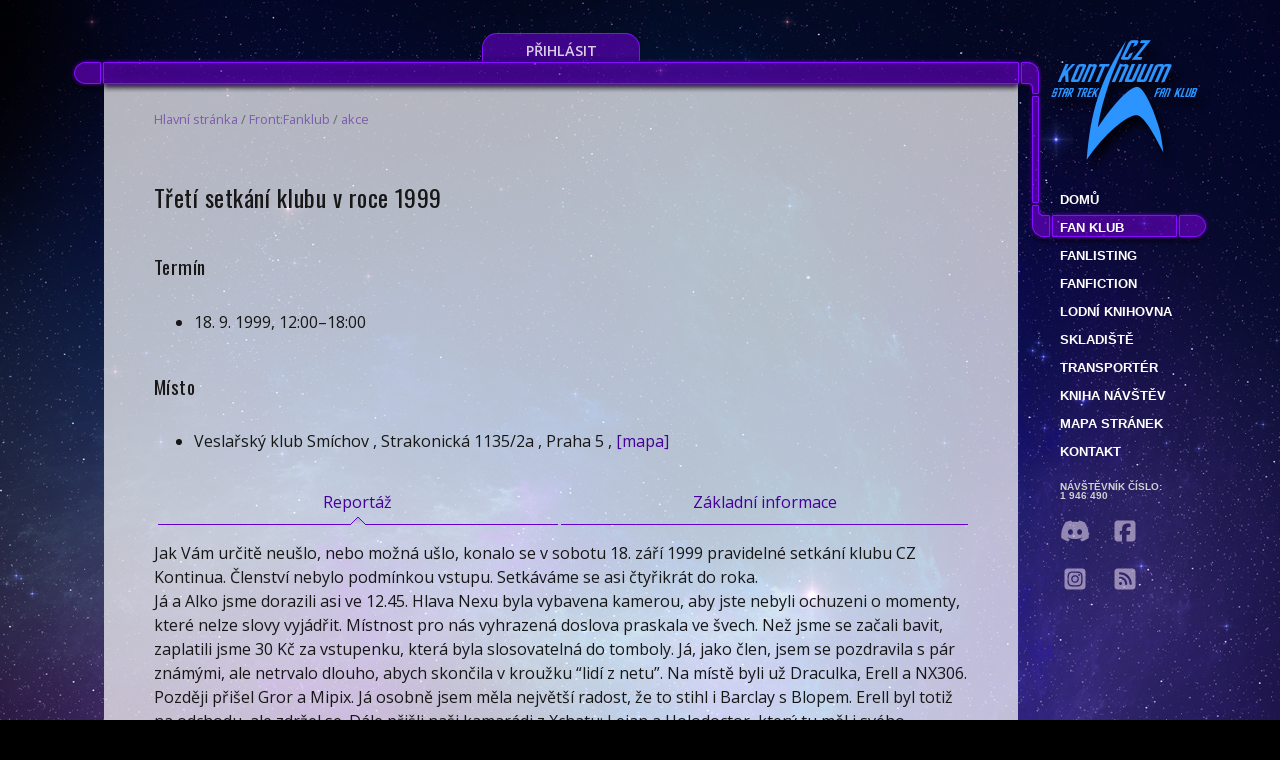

--- FILE ---
content_type: text/html; charset=utf-8
request_url: https://www.kontinuum.cz/fanklub/akce/144/treti-setkani-klubu-v-roce-1999
body_size: 6905
content:
<!DOCTYPE html>
<html lang="cs-cz" dir="ltr" prefix="og: https://ogp.me/ns#">
<head>
	<meta charset="utf-8">
	<title>Třetí setkání klubu v roce 1999 ∊Λ∍ CZ Kontinuum Star Trek fan klub</title>
	<meta name="viewport" content="width=device-width, initial-scale=1">
	<meta name="robots" content="index, follow">
	<meta name="application-name" content="CZ Kontinuum online">
	<meta name="author" content="Martin Böhm">
	<meta name="description" lang="cs-cz" content="">
	<meta property="og:title" content="Třetí setkání klubu v roce 1999 ∊Λ∍ CZ Kontinuum Star Trek fan klub">
	<meta property="og:description" content="">
	<meta property="og:type" content="website">
	<meta property="og:url" content="https://www.kontinuum.cz/fanklub/akce/144/treti-setkani-klubu-v-roce-1999">
	<meta property="og:image" content="https://www.kontinuum.cz/images/lcars/background/ogImage-default.jpg">
	<link rel="canonical" href="https://www.kontinuum.cz/fanklub/akce/144/treti-setkani-klubu-v-roce-1999">
	<link rel="apple-touch-icon" sizes="57x57" href="/apple-touch-icon-57x57.png">
	<link rel="apple-touch-icon" sizes="60x60" href="/apple-touch-icon-60x60.png">
	<link rel="apple-touch-icon" sizes="72x72" href="/apple-touch-icon-72x72.png">
	<link rel="apple-touch-icon" sizes="76x76" href="/apple-touch-icon-76x76.png">
	<link rel="apple-touch-icon" sizes="114x114" href="/apple-touch-icon-114x114.png">
	<link rel="apple-touch-icon" sizes="120x120" href="/apple-touch-icon-120x120.png">
	<link rel="apple-touch-icon" sizes="144x144" href="/apple-touch-icon-144x144.png">
	<link rel="apple-touch-icon" sizes="152x152" href="/apple-touch-icon-152x152.png">
	<link rel="apple-touch-icon" sizes="180x180" href="/apple-touch-icon-180x180.png">
	<link rel="icon" type="image/png" href="/favicon-32x32.png" sizes="32x32">
	<link rel="icon" type="image/png" href="/android-chrome-192x192.png" sizes="192x192">
	<link rel="icon" type="image/png" href="/favicon-96x96.png" sizes="96x96">
	<link rel="icon" type="image/png" href="/favicon-16x16.png" sizes="16x16">
	<link rel="manifest" href="/manifest.json">
	<meta name="msapplication-TileColor" content="#6600cc">
	<meta name="msapplication-TileImage" content="/mstile-144x144.png">
	<meta name="theme-color" content="#ffffff">
	<link rel="alternate" type="application/rss+xml" href="https://www.kontinuum.cz/rss.php" title="CZ Kontinuum Star Trek fan klub">
	<link rel="preconnect" href="https://fonts.gstatic.com">
	<link href="https://fonts.googleapis.com/css2?family=Oswald&display=swap" rel="stylesheet" media="screen">
	<link rel="stylesheet" href="https://code.jquery.com/ui/1.12.1/themes/smoothness/jquery-ui.css" type="text/css" media="screen">
	<script src="https://www.kontinuum.cz/assets/app-TOJ_80Ra.js" type="module" crossorigin></script><link rel="stylesheet" href="https://www.kontinuum.cz/assets/app-tSnVePI8.css" crossorigin>
	<link rel="stylesheet" href="https://www.kontinuum.cz/js/easybox/styles/glow/easybox.min.css?v=1477155375">
	<script type="application/ld+json">
        {
    "@context": "https://schema.org",
    "@type": "Event",
    "name": "Třetí setkání klubu v roce 1999",
    "description": "",
    "startDate": "1999-09-18CEST12:00:00",
    "endDate": "1999-09-18CEST18:00:00",
    "eventStatus": "https://schema.org/EventScheduled",
    "eventAttendanceMode": "https://schema.org/OfflineEventAttendanceMode",
    "url": "https://www.kontinuum.cz/fanklub/akce/144/treti-setkani-klubu-v-roce-1999",
    "location": {
        "@type": "Place",
        "name": "Veslařský klub Smíchov",
        "address": "Strakonická 1135/2a, Praha 5"
    }
}
	</script>
	<style>
		#zalozky table td:first-child {
			width: 50px;
		}

		#zalozky table td:nth-child(2) {
			width: 250px;
		}
	</style>
</head>
<body style="--body-background-image: url(/images/lcars/background/simply_pastel_night_sky_by_moonchilde.jpg);">



<div id="centerer">
		<div id="user-dashboard">
				<a href="/login" class="login-button">Přihlásit</a>
		</div>
		<div id="top">
			<img src="/images/lcars/top-viii.png" alt="lcars">
				<div id="seasons">
					<a href="/">
					<img src="/images/lcars/logo_czk.png" alt="logo" id="logo-czk" style="width: 170px; height: 140px;">
					</a>
				</div>
		</div>
		<div id="content">
			<div id="content-text">
				<div class="drobecky">
						<a href="/">Hlavní stránka</a>
						/
						<a href="/fanklub/">Front:Fanklub</a>
						 /
							<a href="/fanklub/akce">akce</a>
				</div>
	<section>
		<h1>
			Třetí setkání klubu v roce 1999</h1>
		
		<h3>Termín</h3>
		<ul>
			<li>18. 9. 1999, 12:00–18:00</li>
		</ul>

		<h3>Místo</h3>
		<ul>
			<li>
				Veslařský klub Smíchov
					, Strakonická 1135/2a
					, Praha 5
					, <a href="https://mapy.cz/s/desetetedo" target="_blank">[mapa]</a>
			</li>
		</ul>


		<ul id="zalozky">
				<li>
					<h2 data-hash="reportaz">Reportáž</h2>
						<section class="reportaz">
							<p>Jak Vám určitě neušlo, nebo možná ušlo, konalo se v sobotu 18. září 1999 pravidelné setkání klubu CZ Kontinua. Členství nebylo podmínkou vstupu. Setkáváme se asi čtyřikrát do roka.<br />Já a Alko jsme dorazili asi ve 12.45. Hlava Nexu byla vybavena kamerou, aby jste nebyli ochuzeni o momenty, které nelze slovy vyjádřit. Místnost pro nás vyhrazená doslova praskala ve švech. Než jsme se začali bavit, zaplatili jsme 30 Kč za vstupenku, která byla slosovatelná do tomboly. Já, jako člen, jsem se pozdravila s pár známými, ale netrvalo dlouho, abych skončila v kroužku “lidí z netu”. Na místě byli už Draculka, Erell a NX306. Později přišel Gror a Mipix. Já osobně jsem měla největší radost, že to stihl i Barclay s Blopem. Erell byl totiž na odchodu, ale zdržel se. Dále přišli naši kamarádi z Xchatu: Leian a Holodoctor, který tu měl i svého staršího bratra, Romulanka, pro kterou potom přijel manžel Dracula. A i ti, co se baví takzvaně po staru, nechodí na net jako někteří závisláci, Maxsys syn Spoona, který byl tradičně oblečen do “vulkánského županu”, Samuel David Thorn a Derak ve své uniformě bezpečáka.</p>
<p>Velení CZ Kontinua, má dobrá kamarádka, Míša Dudková, nás sotva překřičela a oficiálně zahájila setkání. Nastínila, jaký bude základní program, i když tentokrát by snad nebyl ani potřeba. Stěžejní bylo video, na kterém se tentokráte promítal sestřih z německého FedConu, rakouské ST: World Tour a našeho Avalconu. Dále episody TOSky a TNG v originále.<br />Už potřetí se sraz uspořádal v Klubovně SK Smíchov v Praze 5. Budova byla otevřena od 12.00. hod., oficiální zahájení bylo ve 13.00. hod.</p>
<p>Vstupenky na setkání byly slosovatelné, losování vedla samotná šéfka klubu, a ceny byly opravdu lákavé.<br />Od volného celoročního členství, přes hrneček, kazety až po pochoutku ke kafi. To si aspoň získalo částečnou pozornost všech.<br />Ač je to neuvěřitelné, polovinu cen schramstli lidi, které znám, Maxsys, Jana Nováková, NX306 a dokonce Erell!</p>
<p>ALKO, Star Trek Nexus</p>
						</section>
				</li>
			<li>
				<h2 data-hash="zakladni-informace">Základní informace</h2>



					<h3>Program</h3>
					<ul>
<li>Video FedCon 7</li>
<li>Tombola</li>
<li>Hodnocení umělecké soutěže</li>
<li>Video TOS</li>
<li>Karetní hry</li>
<li>Volná zábava</li>
<li>Burza ST věcí</li>
</ul>

			</li>
		</ul>
	</section>
			</div> <!-- div content-text -->
			<aside>
<div id="menu-top">&nbsp;</div>
<div id="menu" class="m-fanklub">
	<nav>
		<a href="/">Domů</a>
		<a href="/fanklub/">Fan klub</a>
		<a href="/fanlisting">fanlisting</a>
		<a href="/fanfiction/">Fanfiction</a>
		<a href="/databaze/">Lodní knihovna</a>
		<a href="/skladiste/">Skladiště</a>
		<a href="/transporter/">Transportér</a>
		<a href="/kniha-navstev">Kniha návštěv</a>
		<a href="/mapa-stranek/">Mapa stránek</a>
		<a href="/kontakt/">Kontakt</a>
	</nav>
	<div title="CZ Kontinuum počítadlo" class="counter">
		Návštěvník číslo:<br>
		1 946 490
	</div>
	<div class="social-media">
		<a href="https://discord.gg/KF47ZhcDpy" title="Discord komunita" class="discord" target="_blank" rel="noreferrer"><svg xmlns="http://www.w3.org/2000/svg" viewBox="0 0 640 640"><!--!Font Awesome Free 7.0.0 by @fontawesome - https://fontawesome.com License - https://fontawesome.com/license/free Copyright 2025 Fonticons, Inc.--><path d="M524.5 133.8C524.3 133.5 524.1 133.2 523.7 133.1C485.6 115.6 445.3 103.1 404 96C403.6 95.9 403.2 96 402.9 96.1C402.6 96.2 402.3 96.5 402.1 96.9C396.6 106.8 391.6 117.1 387.2 127.5C342.6 120.7 297.3 120.7 252.8 127.5C248.3 117 243.3 106.8 237.7 96.9C237.5 96.6 237.2 96.3 236.9 96.1C236.6 95.9 236.2 95.9 235.8 95.9C194.5 103 154.2 115.5 116.1 133C115.8 133.1 115.5 133.4 115.3 133.7C39.1 247.5 18.2 358.6 28.4 468.2C28.4 468.5 28.5 468.7 28.6 469C28.7 469.3 28.9 469.4 29.1 469.6C73.5 502.5 123.1 527.6 175.9 543.8C176.3 543.9 176.7 543.9 177 543.8C177.3 543.7 177.7 543.4 177.9 543.1C189.2 527.7 199.3 511.3 207.9 494.3C208 494.1 208.1 493.8 208.1 493.5C208.1 493.2 208.1 493 208 492.7C207.9 492.4 207.8 492.2 207.6 492.1C207.4 492 207.2 491.8 206.9 491.7C191.1 485.6 175.7 478.3 161 469.8C160.7 469.6 160.5 469.4 160.3 469.2C160.1 469 160 468.6 160 468.3C160 468 160 467.7 160.2 467.4C160.4 467.1 160.5 466.9 160.8 466.7C163.9 464.4 167 462 169.9 459.6C170.2 459.4 170.5 459.2 170.8 459.2C171.1 459.2 171.5 459.2 171.8 459.3C268 503.2 372.2 503.2 467.3 459.3C467.6 459.2 468 459.1 468.3 459.1C468.6 459.1 469 459.3 469.2 459.5C472.1 461.9 475.2 464.4 478.3 466.7C478.5 466.9 478.7 467.1 478.9 467.4C479.1 467.7 479.1 468 479.1 468.3C479.1 468.6 479 468.9 478.8 469.2C478.6 469.5 478.4 469.7 478.2 469.8C463.5 478.4 448.2 485.7 432.3 491.6C432.1 491.7 431.8 491.8 431.6 492C431.4 492.2 431.3 492.4 431.2 492.7C431.1 493 431.1 493.2 431.1 493.5C431.1 493.8 431.2 494 431.3 494.3C440.1 511.3 450.1 527.6 461.3 543.1C461.5 543.4 461.9 543.7 462.2 543.8C462.5 543.9 463 543.9 463.3 543.8C516.2 527.6 565.9 502.5 610.4 469.6C610.6 469.4 610.8 469.2 610.9 469C611 468.8 611.1 468.5 611.1 468.2C623.4 341.4 590.6 231.3 524.2 133.7zM222.5 401.5C193.5 401.5 169.7 374.9 169.7 342.3C169.7 309.7 193.1 283.1 222.5 283.1C252.2 283.1 275.8 309.9 275.3 342.3C275.3 375 251.9 401.5 222.5 401.5zM417.9 401.5C388.9 401.5 365.1 374.9 365.1 342.3C365.1 309.7 388.5 283.1 417.9 283.1C447.6 283.1 471.2 309.9 470.7 342.3C470.7 375 447.5 401.5 417.9 401.5z"></path></svg></a>
		<a href="https://www.facebook.com/startrekfanklub" title="Facebook CZ Kontinuum" class="facebook" target="_blank" rel="noreferrer">
			<svg xmlns="http://www.w3.org/2000/svg" viewBox="0 0 640 640"><!--!Font Awesome Free 7.0.0 by @fontawesome - https://fontawesome.com License - https://fontawesome.com/license/free Copyright 2025 Fonticons, Inc.--><path d="M160 96C124.7 96 96 124.7 96 160L96 480C96 515.3 124.7 544 160 544L258.2 544L258.2 398.2L205.4 398.2L205.4 320L258.2 320L258.2 286.3C258.2 199.2 297.6 158.8 383.2 158.8C399.4 158.8 427.4 162 438.9 165.2L438.9 236C432.9 235.4 422.4 235 409.3 235C367.3 235 351.1 250.9 351.1 292.2L351.1 320L434.7 320L420.3 398.2L351 398.2L351 544L480 544C515.3 544 544 515.3 544 480L544 160C544 124.7 515.3 96 480 96L160 96z"></path></svg>
		</a>
		<a href="https://www.instagram.com/czkontinuum/" title="Instagram CZ Kontinuum" class="instagram" target="_blank" rel="noreferrer">
			<svg xmlns="http://www.w3.org/2000/svg" viewBox="0 0 640 640"><!--!Font Awesome Free 7.0.0 by @fontawesome - https://fontawesome.com License - https://fontawesome.com/license/free Copyright 2025 Fonticons, Inc.--><path d="M290.4 275.7C274 286 264.5 304.5 265.5 323.8C266.6 343.2 278.2 360.4 295.6 368.9C313.1 377.3 333.8 375.5 349.6 364.3C366 354 375.5 335.5 374.5 316.2C373.4 296.8 361.8 279.6 344.4 271.1C326.9 262.7 306.2 264.5 290.4 275.7zM432.7 207.3C427.5 202.1 421.2 198 414.3 195.3C396.2 188.2 356.7 188.5 331.2 188.8C327.1 188.8 323.3 188.9 320 188.9C316.7 188.9 312.8 188.9 308.6 188.8C283.1 188.5 243.8 188.1 225.7 195.3C218.8 198 212.6 202.1 207.3 207.3C202 212.5 198 218.8 195.3 225.7C188.2 243.8 188.6 283.4 188.8 308.9C188.8 313 188.9 316.8 188.9 320C188.9 323.2 188.9 327 188.8 331.1C188.6 356.6 188.2 396.2 195.3 414.3C198 421.2 202.1 427.4 207.3 432.7C212.5 438 218.8 442 225.7 444.7C243.8 451.8 283.3 451.5 308.8 451.2C312.9 451.2 316.7 451.1 320 451.1C323.3 451.1 327.2 451.1 331.4 451.2C356.9 451.5 396.2 451.9 414.3 444.7C421.2 442 427.4 437.9 432.7 432.7C438 427.5 442 421.2 444.7 414.3C451.9 396.3 451.5 356.9 451.2 331.3C451.2 327.1 451.1 323.2 451.1 319.9C451.1 316.6 451.1 312.8 451.2 308.5C451.5 283 451.9 243.6 444.7 225.5C442 218.6 437.9 212.4 432.7 207.1L432.7 207.3zM365.6 251.8C383.7 263.9 396.2 282.7 400.5 304C404.8 325.3 400.3 347.5 388.2 365.6C382.2 374.6 374.5 382.2 365.6 388.2C356.7 394.2 346.6 398.3 336 400.4C314.7 404.6 292.5 400.2 274.4 388.1C256.3 376 243.8 357.2 239.5 335.9C235.2 314.6 239.7 292.4 251.7 274.3C263.7 256.2 282.6 243.7 303.9 239.4C325.2 235.1 347.4 239.6 365.5 251.6L365.6 251.6zM394.8 250.5C391.7 248.4 389.2 245.4 387.7 241.9C386.2 238.4 385.9 234.6 386.6 230.8C387.3 227 389.2 223.7 391.8 221C394.4 218.3 397.9 216.5 401.6 215.8C405.3 215.1 409.2 215.4 412.7 216.9C416.2 218.4 419.2 220.8 421.3 223.9C423.4 227 424.5 230.7 424.5 234.5C424.5 237 424 239.5 423.1 241.8C422.2 244.1 420.7 246.2 419 248C417.3 249.8 415.1 251.2 412.8 252.2C410.5 253.2 408 253.7 405.5 253.7C401.7 253.7 398 252.6 394.9 250.5L394.8 250.5zM544 160C544 124.7 515.3 96 480 96L160 96C124.7 96 96 124.7 96 160L96 480C96 515.3 124.7 544 160 544L480 544C515.3 544 544 515.3 544 480L544 160zM453 453C434.3 471.7 411.6 477.6 386 478.9C359.6 480.4 280.4 480.4 254 478.9C228.4 477.6 205.7 471.7 187 453C168.3 434.3 162.4 411.6 161.2 386C159.7 359.6 159.7 280.4 161.2 254C162.5 228.4 168.3 205.7 187 187C205.7 168.3 228.5 162.4 254 161.2C280.4 159.7 359.6 159.7 386 161.2C411.6 162.5 434.3 168.3 453 187C471.7 205.7 477.6 228.4 478.8 254C480.3 280.3 480.3 359.4 478.8 385.9C477.5 411.5 471.7 434.2 453 452.9L453 453z"></path></svg>
		</a>
		<a href="https://www.kontinuum.cz/rss.php" title="RSS aktualizací" class="rss" target="_blank">
			<svg xmlns="http://www.w3.org/2000/svg" viewBox="0 0 640 640"><!--!Font Awesome Free 7.0.0 by @fontawesome - https://fontawesome.com License - https://fontawesome.com/license/free Copyright 2025 Fonticons, Inc.--><path d="M160 96C124.7 96 96 124.7 96 160L96 480C96 515.3 124.7 544 160 544L480 544C515.3 544 544 515.3 544 480L544 160C544 124.7 515.3 96 480 96L160 96zM192 200C192 186.7 202.7 176 216 176C353 176 464 287 464 424C464 437.3 453.3 448 440 448C426.7 448 416 437.3 416 424C416 313.5 326.5 224 216 224C202.7 224 192 213.3 192 200zM192 296C192 282.7 202.7 272 216 272C299.9 272 368 340.1 368 424C368 437.3 357.3 448 344 448C330.7 448 320 437.3 320 424C320 366.6 273.4 320 216 320C202.7 320 192 309.3 192 296zM192 416C192 398.3 206.3 384 224 384C241.7 384 256 398.3 256 416C256 433.7 241.7 448 224 448C206.3 448 192 433.7 192 416z"></path></svg>
		</a>
	</div>
</div><!-- menu -->
<label id="nav-button">
	<img src="/images/lcars/nav-button.png" alt="Navigation button">
	<input type="checkbox">
</label>
			</aside>
		</div> <!-- content -->
		<div class="clearAll"></div>
		<div id="bottom">
			<p id="bgCopyright">&copy; 2000–2026 Webdesign: Samuel David Thorn, CZ Kontinuum Star Trek fan klub; Pozadí: Simply Pastel Night Sky by
				<a href="https://www.deviantart.com/casperium" target="_blank" rel="noreferrer">Ali Ries (Casperium)</a>
			</p>
		</div>
</div> <!-- div.centerer -->
	<script src="https://code.jquery.com/jquery-3.6.0.min.js"></script>
	<script src="https://code.jquery.com/ui/1.12.1/jquery-ui.min.js"></script>
	<script src="https://www.kontinuum.cz/js/Naja.min.js?v=1754847205"></script>
	<script src="https://www.kontinuum.cz/js/easybox/distrib.min.js?v=1477155368"></script>
	<script>
		document.addEventListener('DOMContentLoaded', () => {
			naja.uiHandler.selector = '.najax';
			//var spinner = document.getElementsByClassName('spinner');
			var ajaxOverlay = null;
			var spinner = document.createElement('div');
			spinner.classList.add('spinner');
			spinner.style.display = 'block';
			spinner.style.position = 'absolute';
			spinner.style.left = '50%';		naja.uiHandler.addEventListener('interaction', (event) => {
				ajaxOverlay = event.detail.element.dataset.ajaxOverlay;
				if (ajaxOverlay) {
					ajaxOverlay = document.getElementById(ajaxOverlay);
					ajaxOverlay.style.transition = 'opacity 0.25s';
				}
			});
			naja.addEventListener('before', (event) => {
				if (event.detail.data && event.detail.data.ajaxOverlay) {
					ajaxOverlay = document.getElementById(event.detail.data.ajaxOverlay);
					ajaxOverlay.style.transition = 'opacity 0.25s';
				}
				if (ajaxOverlay) {
					ajaxOverlay.style.opacity = '0.5';
					ajaxOverlay.prepend(spinner);
				}
			});
			naja.addEventListener('complete', () => {
				if (ajaxOverlay) {
					ajaxOverlay.style.opacity = '1';
				}
				if (typeof initBindings === "function") {
					initBindings();
				}
			});
			naja.initialize({
				//history: false
			});
		});	//<div class="spinner" style="display: none;"></div>
	if ($().jquery !== "3.6.0") $.noConflict(true);
		var bgHeight = 1413;
		//var docHeight = $(document).height();
		//var scHeight = $(window).height();
		//ratio = (docHeight - scHeight) / (bgHeight - scHeight);
		//if (ratio < 1) ratio = 2;
		$(window).scroll(function () {
			var docHeight = $(document).height();
			var scHeight = $(window).height();
			ratio = (docHeight - scHeight) / (bgHeight - scHeight);
			if (ratio < 1) ratio = 2;
			if (scHeight < bgHeight) {
				var yPos = -($(window).scrollTop() / ratio);
				//console.log(docHeight + ', ' + scHeight + ', ' + $(window).scrollTop() + ', ' + yPos);
				// Put together our final background position
				var coords = '50% ' + yPos + 'px';				// Move the background
				$("body").css({ backgroundPosition: coords });
			}
		});
	</script>
	<script type="application/json" id="easyOptions">
		{
			"global": {
				"dragDrop": false
			}
		}
	
	</script>
	<script src="/js/jquery.tabs.js"></script>
	<script>
		$(document).ready(function () {
			$('#zalozky').tabs({tabElement: "h2"});
		});
	</script>
</body>
</html>


--- FILE ---
content_type: application/javascript
request_url: https://www.kontinuum.cz/js/jquery.tabs.js
body_size: 673
content:
/**
 * jQuery semantic tabs with browser history
 *
 * Copyright 2014 Martin Böhm
*/
(function($){
	$.fn.tabs = function( options ) {

		var settings = $.extend({
			// default values
			tabElement: "h3"
		}, options );

		this.each(function() {
			var el = $(this);
			var current;
			var index;

			var mobile = window.screen.width <= 360;

			chapters = el.find('li > '+ settings.tabElement);
			if (chapters.length > 1)
			{
				//el.find('li '+ settings.tabElement).hide();
				if(!mobile){
					chapters.hide();
				}
				el.children('li').not(':first').hide();


				if(mobile){
					$(this).before('<h2>Rychlá navigace</h2>').before('<ul class="vertical-tabs"></ul>');
					nav = $('.vertical-tabs');
				} else {
					$(this).before('<ul class="tabs"></ul>');
					nav = $('.tabs');
				}

				for (index = 0; index < chapters.length ; ++index) {
					$(nav).append('<li><a href="#' + $(chapters[index]).data('hash') + '">' + $(chapters[index]).text() + '</a></li>');
				}

				var hash = location.hash;

				if ($(nav).find('li a[href="'+hash+'"]').length) {
					current = $(nav).find('li a[href="'+hash+'"]').parent().addClass('active');
					index = $(current).index()+1;
					$(this).parent('li').addClass('active').siblings().removeClass('active');
					$('#zalozky > li').hide();
					$('#zalozky > li:nth-child(' + index + ')').show();
				} else {
					current = $(nav).find(':first').addClass('active');
				}
			}
		});


		$(window).bind('hashchange', function() {
				var hash = location.hash;

				current = $(nav).find('li a[href="'+hash+'"]').parent().addClass('active');
				index = $(current).index()+1;
				if (index == 0)
				{
					current = $(nav).find(':first');
					index = 1;
				}
				$(current).addClass('active').siblings().removeClass('active');
				$('#zalozky > li').hide();
				$('#zalozky > li:nth-child(' + index + ')').show();
		});


		$('ul.tabs > li > a').click(function(e){
			e.preventDefault();
			index = $(this).parent().index()+1;
			$(this).parent('li').addClass('active').siblings().removeClass('active');
			$('#zalozky > li').hide();
			$('#zalozky > li:nth-child(' + index + ')').show();

			location.hash = $(this).attr('href');
		});
	}
})(jQuery);